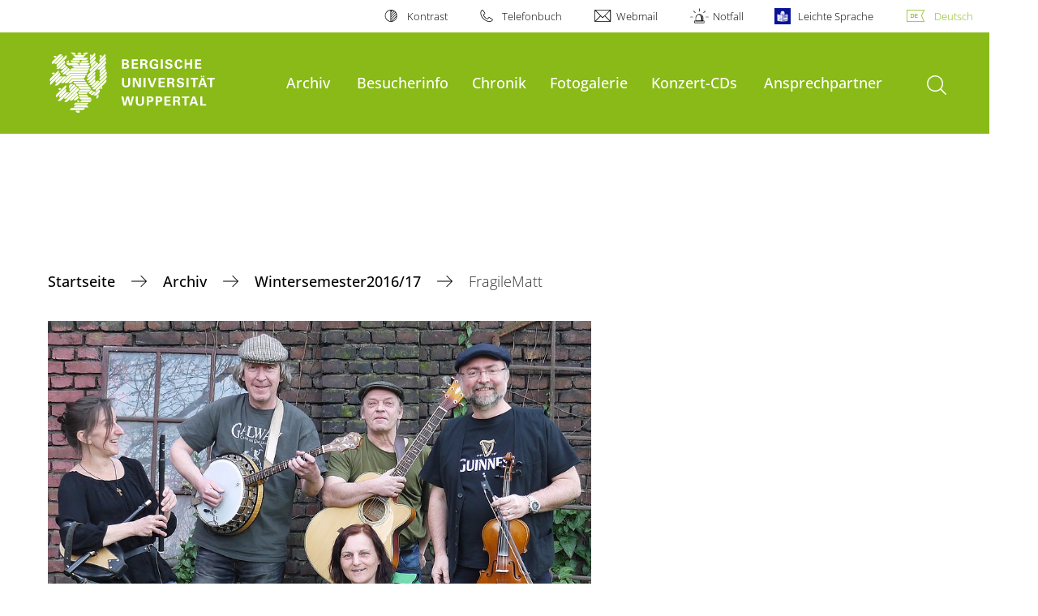

--- FILE ---
content_type: image/svg+xml
request_url: https://assets.uni-wuppertal.de/relaunch-assets/Resources//Public/Icons/Social/iconInstagram.svg
body_size: 62386
content:
<?xml version="1.0" encoding="UTF-8" standalone="no"?><!DOCTYPE svg PUBLIC "-//W3C//DTD SVG 1.1//EN" "http://www.w3.org/Graphics/SVG/1.1/DTD/svg11.dtd"><svg width="100%" height="100%" viewBox="0 0 152 151" version="1.1" xmlns="http://www.w3.org/2000/svg" xmlns:xlink="http://www.w3.org/1999/xlink" xml:space="preserve" xmlns:serif="http://www.serif.com/" style="fill-rule:evenodd;clip-rule:evenodd;stroke-linejoin:round;stroke-miterlimit:2;"><g><clipPath id="_clip1"><path d="M76.02,13.959c19.923,0 22.283,0.075 30.151,0.434c7.276,0.332 11.227,1.546 13.855,2.569c3.484,1.355 5.969,2.97 8.58,5.58c2.611,2.611 4.229,5.096 5.58,8.58c1.023,2.629 2.237,6.579 2.569,13.855c0.359,7.868 0.434,10.228 0.434,30.151c0,19.923 -0.075,22.283 -0.434,30.151c-0.332,7.276 -1.546,11.227 -2.569,13.855c-1.355,3.484 -2.97,5.969 -5.58,8.58c-2.611,2.611 -5.096,4.229 -8.58,5.581c-2.629,1.023 -6.579,2.237 -13.855,2.569c-7.868,0.359 -10.228,0.434 -30.151,0.434c-19.923,0 -22.283,-0.075 -30.151,-0.434c-7.276,-0.332 -11.227,-1.546 -13.855,-2.569c-3.484,-1.355 -5.969,-2.97 -8.58,-5.581c-2.611,-2.611 -4.229,-5.096 -5.58,-8.58c-1.023,-2.629 -2.237,-6.579 -2.569,-13.855c-0.359,-7.868 -0.434,-10.228 -0.434,-30.151c-0,-19.923 0.075,-22.283 0.434,-30.151c0.332,-7.276 1.546,-11.227 2.569,-13.855c1.355,-3.484 2.97,-5.969 5.58,-8.58c2.611,-2.611 5.096,-4.229 8.58,-5.58c2.629,-1.023 6.579,-2.237 13.855,-2.569c7.868,-0.356 10.228,-0.434 30.151,-0.434Zm0,-13.442c-20.264,0 -22.806,0.087 -30.764,0.448c-7.943,0.362 -13.365,1.624 -18.111,3.469c-4.907,1.908 -9.067,4.459 -13.215,8.607c-4.148,4.148 -6.702,8.308 -8.607,13.215c-1.845,4.746 -3.107,10.171 -3.469,18.111c-0.362,7.958 -0.448,10.5 -0.448,30.764c-0,20.264 0.087,22.806 0.448,30.764c0.362,7.943 1.624,13.365 3.469,18.111c1.908,4.908 4.459,9.067 8.607,13.215c4.148,4.148 8.311,6.699 13.215,8.607c4.746,1.845 10.171,3.107 18.111,3.469c7.958,0.362 10.5,0.448 30.764,0.448c20.264,0 22.806,-0.087 30.764,-0.448c7.943,-0.362 13.365,-1.624 18.111,-3.469c4.908,-1.908 9.067,-4.459 13.215,-8.607c4.148,-4.148 6.699,-8.311 8.607,-13.215c1.845,-4.746 3.107,-10.171 3.469,-18.111c0.362,-7.958 0.448,-10.5 0.448,-30.764c0,-20.264 -0.087,-22.806 -0.448,-30.764c-0.362,-7.943 -1.624,-13.365 -3.469,-18.111c-1.908,-4.907 -4.459,-9.067 -8.607,-13.215c-4.148,-4.148 -8.311,-6.699 -13.215,-8.607c-4.746,-1.845 -10.171,-3.107 -18.111,-3.469c-7.958,-0.362 -10.5,-0.448 -30.764,-0.448Zm0,36.3c-21.161,0 -38.315,17.154 -38.315,38.315c0,21.161 17.154,38.315 38.315,38.315c21.161,0 38.315,-17.154 38.315,-38.315c0,-21.161 -17.154,-38.315 -38.315,-38.315Zm0,63.187c-13.735,0 -24.873,-11.134 -24.873,-24.873c0,-13.739 11.137,-24.873 24.873,-24.873c13.736,0 24.873,11.134 24.873,24.873c0,13.739 -11.137,24.873 -24.873,24.873Zm39.828,-73.655c-4.946,0 -8.954,4.007 -8.954,8.954c0,4.947 4.007,8.954 8.954,8.954c4.947,0 8.954,-4.008 8.954,-8.954c0,-4.946 -4.007,-8.954 -8.954,-8.954Z"/></clipPath><g clip-path="url(#_clip1)"><g id="_6vN9Z9"><use id="_6vN9Z9-2" xlink:href="#_Image2" x="0" y="0" width="234px" height="234px" transform="matrix(0.995726,0,0,0.995726,-41,-41)"/></g></g></g><defs><image id="_Image2" width="234px" height="234px" xlink:href="[data-uri]"/></defs></svg>